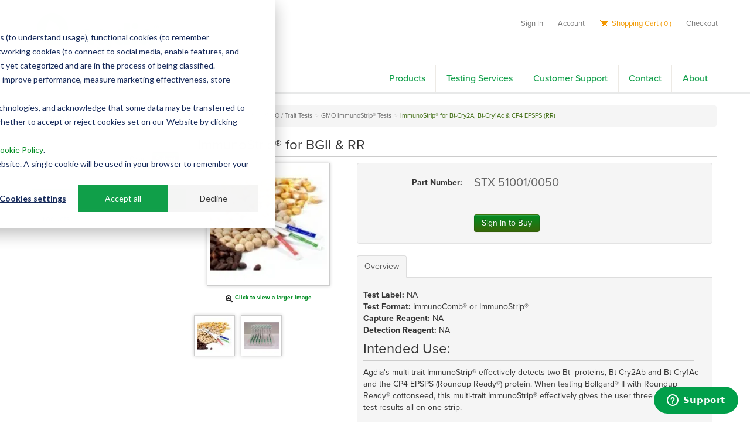

--- FILE ---
content_type: text/html; charset=utf-8
request_url: https://orders.agdia.com/immunostrip-for-bgii-and-rr-stx-51001
body_size: 9507
content:





<!DOCTYPE html>
<html lang="en" xmlns:og="http://schema.org">
<head>
    

<meta name="cs:page" content="product" />

    

<title>Agdia - ImmunoStrip&#174; for Bt-Cry2A, Bt-Cry1Ac &amp; CP4 EPSPS (RR)</title>

<meta http-equiv="X-UA-Compatible" content="IE=edge">
<meta name="viewport" content="width=device-width, initial-scale=1">
<meta property="og:type" content="website" />	
		<meta name="description" property="og:description" content="Available in 50 count or 12 combs,  8 strip combs" />
		<meta property="og:image" content="https://d163axztg8am2h.cloudfront.net/static/img/e4/e8/b1d9b833fd850869551fb7cc610d.webp" />
	<meta property="og:title" content="ImmunoStrip&#174; for Bt-Cry2A, Bt-Cry1Ac &amp; CP4 EPSPS (RR)" />
	<meta property="og:url" content="https://orders.agdia.com/immunostrip-for-bgii-and-rr-stx-51001" />
	<meta property="og:name" content="Agdia" />

<meta charset="utf-8" />
<meta name="robots" content="index,follow" />



<link href="//d163axztg8am2h.cloudfront.net/static/img/35/4b/7a8696f0656ec88992fe5e745d74.ico" rel="shortcut icon" type="image/x-icon" />

	<link rel="canonical" href="https://orders.agdia.com/immunostrip-for-bgii-and-rr-stx-51001" />


    
            <!-- Google Tag Manager -->
        <script>
            (function(w,d,s,l,i){w[l]=w[l]||[];w[l].push({'gtm.start':
            new Date().getTime(),event:'gtm.js'});var f=d.getElementsByTagName(s)[0],
            j=d.createElement(s),dl=l!='dataLayer'?'&l='+l:'';j.async=true;j.src=
            'https://www.googletagmanager.com/gtm.js?id='+i+dl;f.parentNode.insertBefore(j,f);
            })(window, document, 'script', 'dataLayer', 'GTM-WW5P4S8C');
        </script>
            <!-- End Google Tag Manager -->

        <!-- Global site tag (gtag.js) - Google Analytics -->
        <script async src="https://www.googletagmanager.com/gtag/js?id=G-Q1T5690983"></script>
        <script>
			window.dataLayer = window.dataLayer || [];
			function gtag(){dataLayer.push(arguments);}
			gtag('js', new Date());

			gtag('config', 'G-Q1T5690983');
        </script>

    <link type="text/css" rel="stylesheet" href="//d163axztg8am2h.cloudfront.net/static/css/44/cc/84d7941e6fa311adc8af2f45976c.gz.css" />
    <link rel="preconnect" href="https://fonts.googleapis.com">
    <link rel="preconnect" href="https://fonts.gstatic.com" crossorigin>


    <!--[if LT IE 8]><script src="/static/js/patch/json2.min.js" type="text/javascript"></script>
<![endif]-->
    <script src="/static/js/patch/modernizr.js" type="text/javascript"></script>


    <script type="text/javascript">
		class NomadSettings {
			static CurrencyLocale = 'en-US';
			static CurrencyType = 'USD';
			static DecimalPlaces = 2;
			static RequirePhoneNumber = true;
			static CurrencySymbol = '$';
		}
    </script>
    <script src="/Static/js/vue/nomad-client.js?v=1.0.28364"></script>
    <script src="/Static/tsout/common.js?v=1.0.28364"></script>

    
</head>

<body id="immunostrip-for-bgii-and-rr-stx-51001-page" class="product-page">
		<!-- Google Tag Manager (noscript) -->
		<noscript>
			<iframe src="https://www.googletagmanager.com/ns.html?id=GTM-WW5P4S8C"
					height="0" width="0" style="display:none;visibility:hidden"></iframe>
		</noscript>
		<!-- End Google Tag Manager (noscript) -->
	
	
	


<script type="application/ld+json">{"@context":"https://schema.org","@type":"BreadcrumbList","itemListElement":[{"@type":"ListItem","item":{"@type":"Thing","@id":"https://orders.agdia.com/","name":"Home"},"position":1},{"@type":"ListItem","item":{"@type":"Thing","@id":"https://orders.agdia.com/products","name":"Products"},"position":2},{"@type":"ListItem","item":{"@type":"Thing","@id":"https://orders.agdia.com/gmo-trait-tests","name":"GMO / Trait Tests"},"position":3},{"@type":"ListItem","item":{"@type":"Thing","@id":"https://orders.agdia.com/gmo-trait-tests/immunostrip-tests","name":"GMO ImmunoStrip® Tests"},"position":4},{"@type":"ListItem","item":{"@type":"Thing","@id":"https://orders.agdia.com/immunostrip-for-bgii-and-rr-stx-51001","name":"ImmunoStrip® for Bt-Cry2A, Bt-Cry1Ac & CP4 EPSPS (RR)"},"position":5}]}</script>

	<div id="wrapper">
		<div id="wrapper-inner">
			<script src="https://use.typekit.net/cot7sbl.js"></script>
<script>try { Typekit.load({ async: true }); } catch (e) { }</script>

<div id="page-header">

  <div id="shipping-restriction-data"></div>

  <div id="page-header-inner"
    class="container">
    <h2 id="page-header-logo"
      class="logo">
      <a href="https://www.agdia.com"
        title=""></a>
    </h2>

    <div id="page-header-menu">
      <div class="nav-actions">
          <a href="/cart"
          class="btn btn-nav-cart disabled"
          title="Your cart is empty"><i class="icon-shopping-cart"></i></a>

        <button type="button"
          class="btn btn-nav-menu btn-primary" >
          <span class="icon-bar"></span>
          <span class="icon-bar"></span>
          <span class="icon-bar"></span>
        </button>
      </div>

      <div class="nav-bg nav-collapse fade"></div>
      <div class="nav-menu nav-collapse">

        <div id="user-menu">
  <ul>
      <li><a href="/account/access?redirect=%2fimmunostrip-for-bgii-and-rr-stx-51001">Sign In</a></li>  
    
    <li><a href="/account">Account</a></li>
    <!--<li><a href="/lists" id="lists-toggler">Shopping Lists</a></li>-->
    <li class="hidden-phone hidden-tablet">
      <a href="/cart" id="shopping-cart-link" data-content="#mini-cart-wrapper" class="toggle-mini-cart disabled">
        <!--<img data-src="/assets/site/img/cart-icon.png" src="/assets/site/img/cart-icon.png" />--><i class="icon-cart"></i> Shopping Cart <small>( 0 )</small>
      </a>
    </li>
    <li class="hidden-desktop">
      <a href="/cart">
        <!--<img data-src="/assets/site/img/cart-icon.png" src="/assets/site/img/cart-icon.png" />--><i class="icon-cart"></i> Shopping Cart <small>( 0 )</small>
      </a>
    </li>
    <li><a href="/checkout" class="disabled">Checkout</a></li>
  </ul>

  

<div id="mini-cart-wrapper" class="hide">
  <div id="mini-cart" class="mini-cart">
    <div class="header">
      0 items ( $0.00 )
    </div>

    <ul>
    </ul>
        
    <div class="footer">
      <a href="/cart">View the Full Cart</a>
    </div>
  </div>
</div>
</div>


        <div id="page-header-nav"
          class="toggle-nav">
          <div id="page-header-nav-inner">
            <ul>
              <li>
                <a href="/products">Products</a>
                <!---<ul>
                  <li><a href="/pathogen-tests/elisa">ELISA</a></li>
                  <li><a href="/pathogen-tests/immunostrip-tests">ImmunoStrip</a></li>
                  <li><a href="/amplifyrp">AmplifyRP</a></li>
                  <li><a href="/pathogen-tests">Pathogen Tests</a></li>
                  <li><a href="/gmo-trait-tests">GMO / Trait Tests</a></li>
                  <li><a href="/plant-hormones-and-proteins">Plant Hormone & Proteins</a></li>
                  <li><a href="/accessories">Accessories</a></li>
                </ul>--->
              </li>
              <li>
                <a href="https://www.agdia.com/testing-services/">Testing Services</a>
                <ul>
                  <li><a href="https://www.agdia.com/testing-services/sending-samples-from-usa">Sending Samples from
                      USA</a></li>
                  <li><a href="https://www.agdia.com/testing-services/shipping-samples-internationally">Sending Samples
                      Internationally</a></li>
                  <li><a href="https://www.agdia.com/testing-services/services-offered">Services Offered</a></li>
                  <li><a href="https://www.agdia.com/testing-services/testing-services-contact-information">Contact
                      Testing Services</a></li>
                </ul>
              </li>
              <li>
                <a href="https://www.agdia.com/customer-support/">Customer Support</a>
                <ul>
                  <li><a href="https://www.agdia.com/customer-support/orders-billing">Order and Billing Questions</a>
                  </li>
                  <li><a href="https://www.agdia.com/customer-support/frequent-questions-and-troubleshooting">FAQ and
                      Troubleshooting</a></li>
                  <li><a href="https://docs.agdia.com/DataSheets.aspx"
                      target="_blank">Safety Data Sheets</a></li>

                </ul>
              </li>
              <li>
                <a href="https://www.agdia.com/contact/">Contact</a>
                <ul>
                  <li><a href="https://www.agdia.com/contact/international">Distributors</a></li>
                  <li><a href="https://www.agdia.com/contact/company-directory">Company Directory</a></li>
                </ul>
              </li>
              <li>
                <a href="https://www.agdia.com/company/">About</a>
                <!--<ul>
                  <li><a href="https://www.agdia.com/company/news/">News</a></li>
                </ul>-->
              </li>
            </ul>
          </div>
        </div>
        <!--/ page-header-nav-->
      </div>
      <!--/ page-header-menu-->
    </div>

  </div>
</div>

			<div id="page-body" class="container">
				<div id="page-body-inner">
					

<div class="row layout-2-column layout-2-column-left-rail">

  <div id="rail-left" class="rail span3">
    
<section id="filter-module" class="module filter-module">
  <div class="body">
    <h5>Search Products</h5>
    
    

<form action="/system/filter" class="filters attribute-filters" data-ajax="true" data-ajax-method="POST" method="post">    <div class="control-group clearfix">


      <span class="search-phrase">
        <input class="textbox search-suggest" id="q" name="q" placeholder="Search by Product Name or Number" type="text" value="" />
      </span>

      <input id="c" name="c" type="hidden" value="" />
      <input id="s" name="s" type="hidden" value="" />

      <input type="submit" class="btn btn-primary pull-right" value="Submit" />
      <input type="button" class="btn pull-right btn-clear" value="Clear" />
    </div>
</form>
    
    <div id="filter-module-loading" class="module-loading">
      <div>loading...</div>
      <div class="loading-hz"></div>
    </div>
  </div>
</section>


  <section id="category-module" class="links-module module">
    <header>
      Categories
    </header>
    <div class="body">
      <ul><li class="products"><a href="/products">Products</a></li></ul>
    </div>
  </section>
<!--<p style="color: #FF0000">Agdia, Inc will be closed December 20th at 12:00 P.M. EST through January 1st to allow our employees time to celebrate the holidays and spend time with their families.</p> <p style="color: #FF0000"> The last day to place an order to be shipped prior to the holiday closure will be December 13th, 2019 based on our standard lead time of 4 business days.  Please review our <a target='_blank' href='http://www.agdia.com/files/documents/Agdia_Holiday_Shipping_Schedule.pdf'>holiday shipping schedule</a> before placing your order.</p>-->

<!--<section class="links-module module">
  <header>
    Links
  </header>
  <div class="body">
    <ul>
      <li><a href="#">Testing Services</a></li>
      <li><a href="#">Link 2</a></li>
      <li><a href="#">Link 3</a></li>
      <li><a href="#">Link 4</a></li>
      <li><a href="#">Link 5</a></li>
    </ul>
  </div>
</section> -->
   
  </div>

  <div id="main" class="span10">
    


  <div class="breadcrumbs">
    <ul class="breadcrumb"><li><a href="/"><span>Home</span></a><span class="divider">&gt;</span></li><li><a href="/products"><span>Products</span></a><span class="divider">&gt;</span></li><li><a href="/gmo-trait-tests"><span>GMO / Trait Tests</span></a><span class="divider">&gt;</span></li><li><a href="/gmo-trait-tests/immunostrip-tests"><span>GMO ImmunoStrip&#174; Tests</span></a><span class="divider">&gt;</span></li><li class="active"><a href="/immunostrip-for-bgii-and-rr-stx-51001"><span>ImmunoStrip&#174; for Bt-Cry2A, Bt-Cry1Ac &amp; CP4 EPSPS (RR)</span></a></li></ul>
  </div>



    










<div class="row mono-item-product" id="product" itemscope itemtype="http://schema.org/Product">

    <div id="product-inner" class="span10">

        <h1>
            <span itemprop="name">ImmunoStrip&#174; for BGII &amp; RR</span>

        </h1>
        <div class="row">
                <div id="product-rail" class="span3">
                    

	<div class="gallery">
		<div class="primary">
				<a title="ImmunoStrip&#174; for Bt-Cry2A, Bt-Cry1Ac &amp; CP4 EPSPS (RR)" href="//d163axztg8am2h.cloudfront.net/static/img/ab/76/80474291ac4eead3efa20de88704.webp" class="open-modal  is-gallery">
					<img alt="ImmunoStrip® for Bt-Cry2A, Bt-Cry1Ac &amp; CP4 EPSPS (RR)" class="img-polaroid" itemprop="image" src="//d163axztg8am2h.cloudfront.net/static/img/28/39/56b9ed8feb9066a4e7f51e7dbb66.webp"></img>
					<span><i class="icon-zoom-in"></i> Click to view a larger image</span>
				</a>
		</div>

		  <ul class="thumbnails">
      <li class="span1">
        <a href="//d163axztg8am2h.cloudfront.net/static/img/ab/76/80474291ac4eead3efa20de88704.webp" class="open-modal" rel="gallery" >
		  <img alt="ImmunoStrip® for Bt-Cry2A, Bt-Cry1Ac &amp; CP4 EPSPS (RR)" class="img-polaroid" src="//d163axztg8am2h.cloudfront.net/static/img/20/b7/4d8f174130cf1311c9c810f5b7c4.webp"></img>
        </a>
      </li>
      <li class="span1">
        <a href="//d163axztg8am2h.cloudfront.net/static/img/5e/62/7c83f8ccd8636bd69f88c8aeaa31.webp" class="open-modal" rel="gallery" >
		  <img alt="ImmunoStrip® for Bt-Cry2A, Bt-Cry1Ac &amp; CP4 EPSPS (RR)" class="img-polaroid" src="//d163axztg8am2h.cloudfront.net/static/img/69/46/27fc7cfe464fcfa54c02dd6248e0.webp"></img>
        </a>
      </li>
  </ul>

	</div>

                </div>

            <div id="product-main" class="span7">

                <div class="well product-purchase">
<form action="/cart/add" class="form-horizontal" method="post"><input name="__RequestVerificationToken" type="hidden" value="BhQNhXLsuursMs1QxXYGdXqMXesFUIL54b0Ng-ch7skZuhRKoM6IgHINLqONkaES4eM93ghtzCAHt_7wmdsFByBZsgk1" />                        <input type="hidden" id="pid" name="pid" value="a846f71d-c1b4-49f4-a664-9a6e84052e22" />
                        <dl class="product-options dl-horizontal">
                                    <dt class="part-number-label">Part Number:</dt>
                                    <dd class="part-number-value" itemprop="sku">STX 51001/0050</dd>


                        </dl>
                        <div class="form-actions">

                            <span class="hide" itemscope itemtype="http://schema.org/Offer">
                                    <link itemprop="availability" href="http://schema.org/InStock" />In Stock                            </span>

<a class="btn btn-primary" href="/account/access?redirect=%2Fimmunostrip-for-bgii-and-rr-stx-51001">Sign in to Buy</a>
                        </div>
</form>                </div>

                    <div id="product-tabs">

                        <ul class="nav nav-tabs">
                                <li class="active"><a href="#overview" data-toggle="tab">Overview</a></li>
                                                                                </ul>

                        <div id="product-tab-content" class="tab-content">

                                <div class="tab-pane active" id="overview" itemprop="description">


                                        <div id="full-description">
                                            <p><p><p><b>Test Label:</b> NA<br><b>Test Format:</b> ImmunoComb&#174; or ImmunoStrip&#174;<br><b>Capture Reagent:</b> NA<br><b>Detection Reagent:</b> NA</p><h1>Intended Use:</h1><p>Agdia's multi-trait ImmunoStrip&#174; effectively detects two Bt- proteins, Bt-Cry2Ab and Bt-Cry1Ac and the CP4 EPSPS (Roundup Ready&#174;) protein. When testing Bollgard&#174; II with Roundup Ready&#174; cottonseed, this multi-trait ImmunoStrip&#174; effectively gives the user three easy to read test results all on one strip. <br><br>The multi-trait ImmunoStrip&#174; is suitable for testing single seeds and leaves. This test is also applicable to corn varieties being developed with the same proteins. <br><br>Cotton breeders and their quality assurance labs commonly use Agdia ImmunoStrips&#174; for their reliability and ease of use. These ImmunoStrips&#174; are offered in single strips or in comb formats for 48 and 96 well extraction plates.</p><h4>Includes:</h4><ul><li>ImmunoComb&#174; or ImmunoStrip&#174;</li><li>SEB4 sample buffer not included, see related products</li><li><a href='assets/site/docs/m183.pdf' target='_blank'>User Guide</a></li></ul></p>

                                        </div>

                                </div>


                        </div>

                    </div>

            </div>
        </div>

          <hr />
  <div id="related-product-sets">
      <div class="related-product-set" data-ajax-load="true" data-ajax-url="/product/related?pid=1b42168d-2cdb-460a-8e69-01302c1181ec&amp;code=alsopurchased">
        <div class="related-product"></div>
      </div>
      <div class="related-product-set" data-ajax-load="true" data-ajax-url="/product/related?pid=1b42168d-2cdb-460a-8e69-01302c1181ec&amp;code=related">
        <div class="related-product"></div>
      </div>
  </div>


    </div>
</div>


  </div>

</div>
				</div>
			</div>

			<footer id="page-footer">
  <div id="page-footer-inner" class="container">
      
    <div id="footer-left">
      <div id="page-footer-logo"></div>
      <small>Copyright &copy; Agdia, Inc.  2026</small> 
      <p><br/></p>
      <p><a href="https://www.agdia.com/company/files/documents/Agdia%20ISO%209001-2015%20Certificate%20-%202024.pdf">ISO 9001:2015 Certified</a></p>
      <p><a href="https://www.agdia.com/company/files/documents/AgdiaCertScopeV009.pdf">ISO/IEC 17025:2017 Accredited</a></p>
    </div>
    
    <div id="footer-middle">
      <ul class="page-footer-menu">
        <li><a href="/products">Products</a></li> 
        <li><a href="https://www.agdia.com/testing-services">Testing Services</a></li> 
        <li><a href="https://www.agdia.com/customer-support">Customer Support</a></li> 
        <li><a href="https://www.agdia.com/contact">Contact</a></li> 
        <li><a href="https://www.agdia.com/company">About Us</a></li> 
        <li><a href="https://www.agdia.com/company/news">News</a></li> 
        <li><a href="https://www.agdia.com/contact/international">Distributors</a></li>         
      </ul>
      <ul class="page-footer-menu">
        <li><a href="/account">My Account</a></li> 
        <li><a href="/account">Orders</a></li> 
        <li><a href="/cart">Cart</a></li> 
        <li><a href="/checkout">Checkout</a></li> 
        <li><a href="https://www.agdia.com/customer-support/privacy-and-security">Privacy Policy</a></li>
        <li><a href="https://www.agdia.com/customer-support/terms-of-use">Terms of Use</a></li>
        <li><a href="https://www.agdia.com/customer-support/return-policy">Returns</a></li>          
      </ul>
      
      <ul class="footer-contact">
        <li><h6>Contact</h6></li>
        <li>Agdia, Inc.</li>
        <li>52642 County Road 1</li>
        <li>Elkhart, IN 46514</li>
        <li>Phone: 574-264-2615 or 800-622-4342</li>
        <li>Fax: 574-264-2153</li>
        <li>Email: <a href="mailto:info@agdia.com">info@agdia.com</a></li>
      </ul>
    </div>
    
    <div id="footer-right">
      <a class="facebook-icon" href="https://www.facebook.com/Agdia-Inc-145631368793563" alt="facebook icon" ></a>
      <a class="twitter" href="https://twitter.com/AgdiaInc" alt="twitter icon" ></a>
      <a class="linked-in-icon" href="https://www.linkedin.com/company/agdia-inc/" alt="linkedin icon" ></a>
    </div>

  </div>
<div class="container"><small>Powered by <a href="https://www.nomad.site">Nomad eCommerce</a></small></div>

</footer> 
		</div>
	</div>
    
        <script src="//ajax.googleapis.com/ajax/libs/jquery/1.8.3/jquery.min.js" type="text/javascript"></script>


	<script src="//d163axztg8am2h.cloudfront.net/static/js/8e/a8/465268479d7cf57392e53329ab3e.gz.js" type="text/javascript"></script><script src="/static/js/page/product.js?v=1.0.28364" type="text/javascript"></script>
<script src="/static/js/page/shopping-lists.js" type="text/javascript"></script>


	
	<script type="text/javascript">
    $(function() {
        $("a[data-tab-destination]").on('click', function(e) { 
            e.preventDefault();
            var tab = $(this).attr('data-tab-destination');

            $("#" + tab).click();

            var hashtag = $(this.hash);

            var target = hashtag.length ? hashtag : $('[name=' + this.hash.slice(1) + ']');

            if (target.length) {
              	$("#overview").removeClass("active");
              	$("#overview-li").removeClass("active");
                $("#techinfo").addClass("active");
              	$("#techinfo-li").addClass("active");
                return false;
            }
        });
    });
  
  $(function() {
        $("a[data-tab-destination-2]").on('click', function(f) { 
            f.preventDefault();
            var tab = $(this).attr('data-tab-destination-2');

            $("#" + tab).click();

            var hashtag = $(this.hash);

            var target = hashtag.length ? hashtag : $('[name=' + this.hash.slice(1) + ']');

            if (target.length) {
              	$("#overview").removeClass("active");
              	$("#overview-li").removeClass("active");
                $("#documents").addClass("active");
              	$("#documents-li").addClass("active");
                return false;
            }
        });
    });
  
  $(function() {
        $("a[data-tab-destination-3]").on('click', function(f) { 
            f.preventDefault();
            var tab = $(this).attr('data-tab-destination-3');

            $("#" + tab).click();

            var hashtag = $(this.hash);

            var target = hashtag.length ? hashtag : $('[name=' + this.hash.slice(1) + ']');

            if (target.length) {
              	$("#overview").removeClass("active");
              	$("#overview-li").removeClass("active");
                $("#included").addClass("active");
              	$("#included-li").addClass("active");
                return false;
            }
        });
    });
</script>		<script>

  // - closes the mobile nav 
  $(".nav-bg").click(function () {
    $(this).toggleClass("in");
    $(".nav-menu").toggleClass("in");
  });

  $('.btn-nav-menu').click(function () {
    if ($('.nav-bg').hasClass('in')) {
      $('.nav-bg').removeClass('in')
      $('.nav-menu').removeClass('in')
    } else {
      $('.nav-bg').addClass('in')
      $('.nav-menu').addClass('in')
    }
  });

  if ($('.mono-item-product').length) {

    $("#intended-li, #techinfo-li, #includes-li, #documents-li").insertAfter("#product-tabs .nav-tabs li.active");
    $("#intended-use, #techinfo, #includes, #documents").insertAfter("#product-tab-content .tab-pane.active");
    //$( "#videos-li" ).after("#product-tabs .nav-tabs li.active" );
    //$( "#orderguide-li" ).after("#product-tabs .nav-tabs li.active" );

    $("#specifications").appendTo("#product-tab-content");
    $("#videos").appendTo("#product-tab-content");
    $("#parts").appendTo("#product-tab-content");
    $("#orderguide").appendTo("#product-tab-content");
    $("#accessories").appendTo("#product-tab-content");
    $("#options").appendTo("#product-tab-content");
    $("#warranty").appendTo("#product-tab-content");
  }

  if ($('.multi-item-product').length) {

  }

  //$( "#product-tab-content #specifications.tab-pane" ).addClass( "active" );
  //$( "#product-page-html .nav-tabs, #product-page-html .tab-content" ).wrapAll( "<div id='product-tabs' />");

  $(function () {
    $('.toggle-nav li:has(ul)').prepend(function () {
      var icon = $(this).hasClass('active') ? 'icon-minus' : 'icon-plus';
      var $toggler = $('<a href="#" class="toggle-nav-toggle hide"><i class="' + icon + '"></i></a>');

      return $toggler.click(function (e) {
        e.preventDefault();

        var $element = $(this);
        var $icon = $element.find('i');
        var $ul = $element.siblings('ul');

        if ($ul.is(':visible')) {
          $ul.slideUp('fast');
          $icon.attr('class', 'icon-plus')
        } else {
          $ul.slideDown('fast');
          $icon.attr('class', 'icon-minus')
        }
      })
    });

    $("[data-load]").each(function () {
      var $container = $(this);

      $.ajax({
        url: $container.data('load'),
        type: "get",
        beforeSend: function (request) {
          request.setRequestHeader("client", "Nomad CDN Client/1.0");
        },
        success: function (html) {
          $container.html(html);
        },
        error: function () {
          $container.html("Error loading the page menu");
        }
      });
    });
  })

  $('#product-items-wrapper').insertAfter('#product-main');
</script>


<!-- Start of agdia Zendesk Widget script -->
<script id="ze-snippet"
  src="https://static.zdassets.com/ekr/snippet.js?key=d19284cb-a4a0-4ac8-8c1b-612b88193baa"> </script>
<!-- End of agdia Zendesk Widget script -->

<!-- Start of HubSpot Embed Code -->
<script type="text/javascript" id="hs-script-loader" async defer src="//js.hs-scripts.com/43602268.js"></script>
<!-- End of HubSpot Embed Code -->

<!-- Start of LinkedIn Insight Tag -->
<script type="text/javascript">
_linkedin_partner_id = "5323708";
window._linkedin_data_partner_ids = window._linkedin_data_partner_ids || [];
window._linkedin_data_partner_ids.push(_linkedin_partner_id);
</script><script type="text/javascript">
(function(l) {
if (!l){window.lintrk = function(a,b){window.lintrk.q.push([a,b])};
window.lintrk.q=[]}
var s = document.getElementsByTagName("script")[0];
var b = document.createElement("script");
b.type = "text/javascript";b.async = true;
b.src = "https://snap.licdn.com/li.lms-analytics/insight.min.js";
s.parentNode.insertBefore(b, s);})(window.lintrk);
</script>
<noscript>
<img height="1" width="1" style="display:none;" alt="" src="https://px.ads.linkedin.com/collect/?pid=5323708&fmt=gif" />
</noscript>
<!-- End of LinkedIn Insight Tag -->

	

  <!-- Google Analytics -->
  <script type="text/javascript">
      (function (i, s, o, g, r, a, m) {
          i['GoogleAnalyticsObject'] = r; i[r] = i[r] || function () {
              (i[r].q = i[r].q || []).push(arguments)
          }, i[r].l = 1 * new Date(); a = s.createElement(o),
          m = s.getElementsByTagName(o)[0]; a.async = 1; a.src = g; m.parentNode.insertBefore(a, m)
      })(window, document, 'script', '//www.google-analytics.com/analytics.js', 'ga');

      ga('create', 'UA-74938723-1', 'auto');
      ga('require', 'displayfeatures');
      ga('send', 'pageview');

  </script>
  <!-- End Google Analytics -->

	

	

	



		<script type="text/javascript">
			var cartObject = {
  "billingAddress": null,
  "shippingAddress": null,
  "extrinsics": null,
  "items": [],
  "subtotal": 0.0,
  "total": 0.0,
  "discount": 0.0,
  "fee": 0.0,
  "count": 0,
  "tax": 0.0,
  "retailDeliveryFee": 0.0,
  "voucher": 0.0,
  "totalWeight": 0.0,
  "cartTypeCode": null,
  "id": "00000000-0000-0000-0000-000000000000"
};
		</script>





	
</body>
</html>


--- FILE ---
content_type: text/html; charset=utf-8
request_url: https://orders.agdia.com/product/related?pid=1b42168d-2cdb-460a-8e69-01302c1181ec&code=alsopurchased
body_size: 500
content:
  <section id="related-product-set-alsopurchased" class="related-product-set">
    <header>
      <strong>Customers Also Purchased</strong>

    </header>
    <div class="body">
      

<div class="related-product" itemprop="isSimilarTo" itemscope itemtype="http://schema.org/Product">
    
  <div class="related-product-image">
    <a href="/sample-bag-mesh-acc-00930" title="Sample bag, mesh">    
<img alt="Sample bag, mesh" class="img-polaroid" src="//d163axztg8am2h.cloudfront.net/static/img/48/7a/6c5c081f3f6b9a4ff90fa8becbf9.webp"></img>    </a>
  </div>
  
  <h5><a class="related-product-link" href="/sample-bag-mesh-acc-00930" itemprop="url"><span itemprop="name">Sample bag, mesh</span></a></h5>

</div>

<div class="related-product" itemprop="isSimilarTo" itemscope itemtype="http://schema.org/Product">
    
  <div class="related-product-image">
    <a href="/extraction-buffer-seb4-acc-01958" title="Extraction Buffer Powder, SEB4">    
<img alt="Extraction Buffer Powder, SEB4" class="img-polaroid" src="//d163axztg8am2h.cloudfront.net/static/img/92/9c/424fe21460826b23e3a9e07e82dd.webp"></img>    </a>
  </div>
  
  <h5><a class="related-product-link" href="/extraction-buffer-seb4-acc-01958" itemprop="url"><span itemprop="name">Extraction Buffer Powder, SEB4</span></a></h5>

</div>
    </div>
  </section>


--- FILE ---
content_type: text/html; charset=utf-8
request_url: https://orders.agdia.com/product/related?pid=1b42168d-2cdb-460a-8e69-01302c1181ec&code=related
body_size: 964
content:
  <section id="related-product-set-related" class="related-product-set">
    <header>
      <strong>Related Products</strong>

    </header>
    <div class="body">
      

<div class="related-product" itemprop="isSimilarTo" itemscope itemtype="http://schema.org/Product">
    
  <div class="related-product-image">
    <a href="/extraction-buffer-seb4-acc-01958" title="Extraction Buffer Powder, SEB4">    
<img alt="Extraction Buffer Powder, SEB4" class="img-polaroid" src="//d163axztg8am2h.cloudfront.net/static/img/92/9c/424fe21460826b23e3a9e07e82dd.webp"></img>    </a>
  </div>
  
  <h5><a class="related-product-link" href="/extraction-buffer-seb4-acc-01958" itemprop="url"><span itemprop="name">Extraction Buffer Powder, SEB4</span></a></h5>

</div>

<div class="related-product" itemprop="isSimilarTo" itemscope itemtype="http://schema.org/Product">
    
  <div class="related-product-image">
    <a href="/microcentrifuge-tubes-acc-00340" title="Microcentrifuge Tubes, 1.5 mL">    
<img alt="Microcentrifuge Tubes, 1.5 mL" class="img-polaroid" src="//d163axztg8am2h.cloudfront.net/static/img/4c/42/12f26a9dc5902f0f3c1870d7fdb0.webp"></img>    </a>
  </div>
  
  <h5><a class="related-product-link" href="/microcentrifuge-tubes-acc-00340" itemprop="url"><span itemprop="name">Microcentrifuge Tubes, 1.5 mL</span></a></h5>

</div>

<div class="related-product" itemprop="isSimilarTo" itemscope itemtype="http://schema.org/Product">
    
  <div class="related-product-image">
    <a href="/large-orifice-acc-00620" title="Pipette Tips, Large Orifice, 1-200 &#181;l">    
<img alt="Pipette Tips, Large Orifice, 1-200 µl" class="img-polaroid" src="//d163axztg8am2h.cloudfront.net/static/img/06/2a/2f796c35e29403473fe1fb45ad84.webp"></img>    </a>
  </div>
  
  <h5><a class="related-product-link" href="/large-orifice-acc-00620" itemprop="url"><span itemprop="name">Pipette Tips, Large Orifice, 1-200 &#181;l</span></a></h5>

</div>

<div class="related-product" itemprop="isSimilarTo" itemscope itemtype="http://schema.org/Product">
    
  <div class="related-product-image">
    <a href="/yellow-pipet-tips-acc-00610" title="Pipette Tips, Yellow, 1 - 200 &#181;l">    
<img alt="Pipette Tips, Yellow, 1 - 200 µl" class="img-polaroid" src="//d163axztg8am2h.cloudfront.net/static/img/0f/69/d81f46060403cf171febed42ae94.webp"></img>    </a>
  </div>
  
  <h5><a class="related-product-link" href="/yellow-pipet-tips-acc-00610" itemprop="url"><span itemprop="name">Pipette Tips, Yellow, 1 - 200 &#181;l</span></a></h5>

</div>

<div class="related-product" itemprop="isSimilarTo" itemscope itemtype="http://schema.org/Product">
    
  <div class="related-product-image">
    <a href="/sample-bag-mesh-acc-00930" title="Sample bag, mesh">    
<img alt="Sample bag, mesh" class="img-polaroid" src="//d163axztg8am2h.cloudfront.net/static/img/48/7a/6c5c081f3f6b9a4ff90fa8becbf9.webp"></img>    </a>
  </div>
  
  <h5><a class="related-product-link" href="/sample-bag-mesh-acc-00930" itemprop="url"><span itemprop="name">Sample bag, mesh</span></a></h5>

</div>

<div class="related-product" itemprop="isSimilarTo" itemscope itemtype="http://schema.org/Product">
    
  <div class="related-product-image">
    <a href="/sample-bag-extract-acc-00958" title="Sample Extraction Bag, SEB4">    
<img alt="Sample Extraction Bag, SEB4" class="img-polaroid" src="//d163axztg8am2h.cloudfront.net/static/img/88/4c/a49da348230e8e0ad589aa9be83e.webp"></img>    </a>
  </div>
  
  <h5><a class="related-product-link" href="/sample-bag-extract-acc-00958" itemprop="url"><span itemprop="name">Sample Extraction Bag, SEB4</span></a></h5>

</div>

<div class="related-product" itemprop="isSimilarTo" itemscope itemtype="http://schema.org/Product">
    
  <div class="related-product-image">
    <a href="/tissue-homogenizer-acc-00900" title="Tissue Homogenizer">    
<img alt="Tissue Homogenizer" class="img-polaroid" src="//d163axztg8am2h.cloudfront.net/static/img/c2/63/fd466be9d46abbd7bbff2c2583d0.webp"></img>    </a>
  </div>
  
  <h5><a class="related-product-link" href="/tissue-homogenizer-acc-00900" itemprop="url"><span itemprop="name">Tissue Homogenizer</span></a></h5>

</div>
    </div>
  </section>
